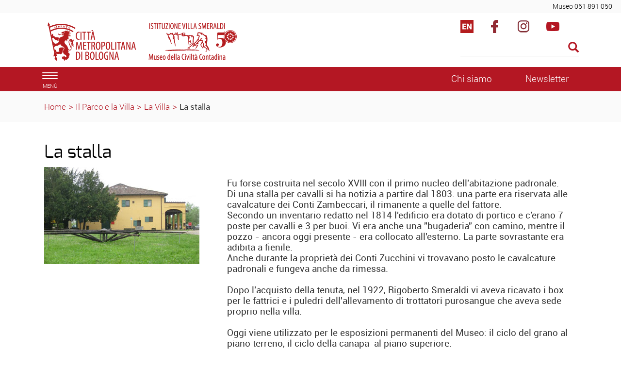

--- FILE ---
content_type: text/html; charset=ISO-8859-1
request_url: https://www.museociviltacontadina.bo.it/Il_Parco_e_la_Villa/residenza_principale/La_stalla
body_size: 5454
content:
<!DOCTYPE html>
<html lang="it">
	<head>
		<title>
			Villa Smeraldi - 
			La stalla
		</title>
		<meta charset="ISO-8859-15">
		<meta name="viewport" content="width=device-width, initial-scale=1">
		
		<link rel="schema.DC" href="http://purl.org/dc/elements/1.1/"/>
		<meta name="DC.title" content="La stalla"/>
		<meta name="DC.creator" content="e-ntRA - CMS per siti accessibili - http://www.internetwork.it/ - IWH S.R.L."/>
		<meta name="DC.description" content="La stalla"/>
		<meta name="DC.date" content=""/>
		<meta name="DC.format" content="application/xhtml+xml"/>
		<meta name="DC.source" content=""/>
		<meta name="DC.language" content="it"/>
		<meta name="keywords" content="La stalla" />
		<meta http-equiv="Content-Type" content="application/xhtml+xml; charset=ISO-8859-15" />
		<meta http-equiv="imagetoolbar" content="false"/>
		<meta http-equiv="expires" content="0"/>
		<meta http-equiv="X-UA-Compatible" content="IE=10;FF=3;OtherUA=4" />
		<meta name="robots" content="index,follow"/>
		<meta name="revisit" content="3 days"/>
		<meta name="distribution" content="global"/>
		<meta http-equiv="cache-control" content="Public"/>
		
		<meta property="og:title" content="La stalla" />
<meta property="og:description" content="
  Fu forse costruita nel secolo XVIII con il primo nucleo dell'abitazione padronale. Di una stalla per cavalli si ha notizia a partire dal 1803...
" />
<link rel="image_src" href="https://www.museociviltacontadina.bo.it/Immagini/Templates/LogoSN.jpg?2015" /><meta name="image_thumb_src" content="https://www.museociviltacontadina.bo.it/Immagini/stalla_min.jpg?2015" />
<meta property="og:image" content="https://www.museociviltacontadina.bo.it/Immagini/stalla_min.jpg?2015" />
 
		
<script src='https://www.museociviltacontadina.bo.it/Engine/JS/jquery-3.7.0.min.js' >
</script>
<script >
<!--
	var path_admin = 'https://www.museociviltacontadina.bo.it/Admin/Engine/';
	var pgm_admin = 'RAServeAdmin.php';
	var cod_admin = 'ADM';
	var a_utente = '';
	var CalURL ='https://www.museociviltacontadina.bo.it/Engine/JS/fRAcalendar/';
	var MessaggioErroreRicerca ='';
//-->
</script><script src='https://www.museociviltacontadina.bo.it/Engine/JS/bootstrap.min.js' >
</script>
<script src='https://www.museociviltacontadina.bo.it/Engine/JS/jquery.gestPA.js?v=1' >
</script>
		<!-- <link href="https://fonts.googleapis.com/css?family=Titillium+Web" rel="stylesheet"> -->
		<link rel="stylesheet" href="https://www.museociviltacontadina.bo.it/Templates/css/bootstrap.min.css">
		<link rel="shortcut icon" href="https://www.museociviltacontadina.bo.it/Templates/img/favicon.ico"/>
		<link rel="stylesheet" media="all" href="https://www.museociviltacontadina.bo.it/Templates/css/style_0.css?v=1.1.2" type="text/css" />
		<!-- Inserimento rel="canonical" per il SEO --><link rel="canonical" href="https://www.museociviltacontadina.bo.it/Il_Parco_e_la_Villa/residenza_principale/La_stalla"/>
						<link rel="alternate" hreflang="en" href="https://www.museociviltacontadina.bo.it/Il_Parco_e_la_Villa/residenza_principale/La_stalla/Stables" />
		
		<link rel="alternate" type="application/rss+xml" title="Canale Appuntamenti" href="https://www.museociviltacontadina.bo.it/RSS/Appuntamenti0.xml" />

		
		<!-- Matomo -->
<script>
  var _paq = window._paq = window._paq || [];
  /* tracker methods like "setCustomDimension" should be called before "trackPageView" */
  _paq.push(['trackPageView']);
  _paq.push(['enableLinkTracking']);
  (function() {
    var u="https://webanalytics.cittametropolitana.bo.it/";
    _paq.push(['setTrackerUrl', u+'matomo.php']);
    _paq.push(['setSiteId', '14']);
    var d=document, g=d.createElement('script'), s=d.getElementsByTagName('script')[0];
    g.async=true; g.src=u+'matomo.js'; s.parentNode.insertBefore(g,s);
  })();
</script>
<!-- End Matomo Code -->

				
	</head>
	<body>
	 <!-- Cookie Solution -->
						<script type="text/javascript" defer src="https://www.museociviltacontadina.bo.it/Engine/JS/cookieconsent/cookieconsent.js"></script>
						<script type="text/javascript" defer src="https://www.museociviltacontadina.bo.it/Engine/JS/cookieconsent/cookieconsent-init.js"></script> 
		<!-- Questo esplode ClassBody  -->
		<div class="ClasseBody Classe Template01 Lingua0 "> 
			
			
			<!-- header -->
			<header>
				<!--  modifica per accessibilità -->
				<div class="SkipLink">
					<a title="salta ai contenuti" href="#Contenuti_Pagina" tabindex="0">salta ai contenuti</a>
				</div>
			
				<div>
					<section id='Servizio'>	
		<div class='row '>	
		<div class='col-xs-12 col-sm-9 col-md-9 '>	
		
		<div class="RAFloatClear RARow1px"> </div>
	
</div>
<div class='col-xs-12 col-sm-3 col-md-3 '>	
		
<div>

<ul class="RALinkUL RAAlignRight"><li>
<a href="tel:%2B39051891050" tabindex="0" title="Museo 051 891 050" class="RALink img-responsive RALinkOut">
	
	 
	<span>
Museo 051 891 050</span> 
</a></li></ul>
<div class="RAFloatClear RARow1px">&nbsp;</div>
</div>

		<div class="RAFloatClear RARow1px"> </div>
	
</div>

		<div class="RAFloatClear RARow1px"> </div>
	
</div>

		<div class="RAFloatClear RARow1px"> </div>
	
</section>
<section id='TestataLogo'>	
		<div class='row '>	
		<div class='col-xs-12 col-sm-9 col-md-9 '>	
		<div class='row '>	
		<div class='col-xs-12 col-sm-12 col-md-12 '>	
		<div class="logoimg">
<div>

<ul class="RALinkUL RAAlignLeft"><li>
<a href="https://www.museociviltacontadina.bo.it/" tabindex="0" onclick="window.open(this.href);return false" title="Istituzione Villa Smeraldi - Museo della Civit&agrave; Contadina (Aprir&agrave; una nuova finestra)" class="RALink img-responsive RALinkOutOnly">
	
	 
	<span>
 </span> 
</a></li></ul>
<div class="RAFloatClear RARow1px">&nbsp;</div>
</div>
</div>
		<div class="RAFloatClear RARow1px"> </div>
	
</div>

		<div class="RAFloatClear RARow1px"> </div>
	
</div>

		<div class="RAFloatClear RARow1px"> </div>
	
</div>
<div class='col-xs-12 col-sm-3 col-md-3 ' id='SpazioAccessori'>	
		<div class="RiquadroImpaginazione " style="width:100%">		
	<div class="Dro r_dd_RiquadroImpaginazione" >
		<div class="RAFloatLeft rss">
<div>

<ul class="RALinkUL RAAlignRight"><li>
<a href="https://www.museociviltacontadina.bo.it/Engine/RAServePG.php/P/250011340103/L/1" tabindex="0" onclick="window.open(this.href);return false" title="English version (Aprir&agrave; una nuova finestra)" class="RALink img-responsive RALinkOutImg">
	
	 
	<span>
English version</span> 
</a></li></ul>
<div class="RAFloatClear RARow1px">&nbsp;</div>
</div>
</div>
<div class="RAFloatLeft facebook">
<div>

<ul class="RALinkUL RAAlignRight"><li>
<a href="https://www.facebook.com/Museo-della-Civilt%C3%A0-Contadina-Bentivoglio-450972658318272/" tabindex="0" onclick="window.open(this.href);return false" title="Seguici su facebook (Aprir&agrave; una nuova finestra)" class="RALink img-responsive RALinkOutImg">
	
	 
	<span>
Facebook</span> 
</a></li></ul>
<div class="RAFloatClear RARow1px">&nbsp;</div>
</div>
</div>
<div class="RAFloatLeft instagram">
<div>

<ul class="RALinkUL RAAlignRight"><li>
<a href="https://www.instagram.com/museociviltacontadina/?hl=it" tabindex="0" onclick="window.open(this.href);return false" title="Seguici su instagram (Aprir&agrave; una nuova finestra)" class="RALink img-responsive RALinkOutImg">
	
	 
	<span>
Instagram</span> 
</a></li></ul>
<div class="RAFloatClear RARow1px">&nbsp;</div>
</div>
</div>
<div class="RAFloatLeft youtube">
<div>

<ul class="RALinkUL RAAlignRight"><li>
<a href="https://www.youtube.com/channel/UC8C0hnuOLkFNZ1AzuXpV2pA" tabindex="0" onclick="window.open(this.href);return false" title="seguici su youtube (Aprir&agrave; una nuova finestra)" class="RALink img-responsive RALinkOutImg">
	
	 
	<span>
Youtube</span> 
</a></li></ul>
<div class="RAFloatClear RARow1px">&nbsp;</div>
</div>
</div>
		<div class="RAFloatClear RARow1px"> </div>
	</div>
</div>

<div><div class="RALineBreakP" style="overflow:hidden; height:4px">
&nbsp;</div>
</div>

<form method="get" action="https://www.museociviltacontadina.bo.it/Engine/RAServePG.php/P/200111340104/M/255911340100">
	<div class="RARow1px ">
		<input type="hidden" name="tipo" value="AND" />
		
		
		
	</div>
	<div class="box_search RAAlignLeft">
		<div class="div_campo_search">
			<label class="RAHidden" for="F1349431_39">Cerca nel sito</label>
			<input type="text" name="Search" class="campo_search form-control " onfocus="this.value=''" aria-label="Cerca" value="" id="F1349431_39" />
		</div>
		<div class="div_tasto_search">
		<!-- label idRA="SubmitX" class="RAHidden">Cerca</label -->
			<button class="tasto_search btn btn-default btn-sm" aria-label="Esegui la ricerca"><span class="glyphicon glyphicon-search" />
				 
			</button>
		</div>
	</div>
	<div class="RAFloatClear RARow1px ">&nbsp;</div>
</form>

<div><div class="RALineBreak">
&nbsp;</div>
</div>

		<div class="RAFloatClear RARow1px"> </div>
	
</div>

		<div class="RAFloatClear RARow1px"> </div>
	
</div>

		<div class="RAFloatClear RARow1px"> </div>
	
</section>
<section id='SezioniInteresse'>	
		<div class='row ' id='MenuOrizzontale'>	
		<div class='col-xs-1 '>	
		<button class="navbar-toggle menu-btn " onclick="$('#navbar').addClass('active')">
   <span class="sr-only">Toggle navigation</span>
   <span class="icon-bar"></span>
   <span class="icon-bar"></span>
   <span class="icon-bar"></span>
   <span class="desc">menù</span>
</button>
		<div class="RAFloatClear RARow1px"> </div>
	
</div>
<div class='col-xs-12 col-sm-7 col-md-7 '>	
		
		<div class="RAFloatClear RARow1px"> </div>
	
</div>
<div class='col-xs-12 col-sm-2 col-md-2 col-lg-2 '>	
		
<div>

<ul class="RALinkUL RAAlignRight"><li>
<a href="http://www.museociviltacontadina.bo.it/Engine/RAServePG.php/P/256811340408/T/Istituzione" tabindex="0" title="Chi siamo" class="RALink img-responsive RALinkOut">
	
	 
	<span>
Chi siamo</span> 
</a></li></ul>
<div class="RAFloatClear RARow1px">&nbsp;</div>
</div>

		<div class="RAFloatClear RARow1px"> </div>
	
</div>
<div class='col-xs-12 col-sm-2 col-md-2 col-lg-2 '>	
		
<div>

<ul class="RALinkUL RAAlignCenter"><li>
<a href="https://www.museociviltacontadina.bo.it/Home_Page/Iscrizione-alla-newsletter" tabindex="0" title="Newsletter" class="RALink img-responsive RALinkOut">
	
	 
	<span>
Newsletter</span> 
</a></li></ul>
<div class="RAFloatClear RARow1px">&nbsp;</div>
</div>

		<div class="RAFloatClear RARow1px"> </div>
	
</div>

		<div class="RAFloatClear RARow1px"> </div>
	
</div>

		<div class="RAFloatClear RARow1px"> </div>
	
</section>
<section id='breadcrumb'>	
		<div class='row '>	
		<div class='col-xs-12 '>	
		<div class="breadcrumb">
<a title="Home" href="https://www.museociviltacontadina.bo.it/Engine/RAServePG.php/P/250011340103">Home</a>
<span class="sep">&gt;</span>
 <a href="https://www.museociviltacontadina.bo.it/Il_Parco_e_la_Villa" title="Il Parco e la Villa">Il Parco e la Villa</a>
<span class='sep'>></span>
<a href="https://www.museociviltacontadina.bo.it/Il_Parco_e_la_Villa/residenza_principale" title="La Villa">La Villa</a>
<span class='sep'>></span>
<strong class="YAH" title="06 - La stalla">La stalla</strong>
</div>


		<div class="RAFloatClear RARow1px"> </div>
	
</div>

		<div class="RAFloatClear RARow1px"> </div>
	
</div>

		<div class="RAFloatClear RARow1px"> </div>
	
</section>

				</div>
			</header>
			
			<!-- menu a scomparsa -->
				
			<nav id="navbar" class="col-lg-3 col-md-3 col-sm-4 col-xs-12 nav sidebar-offcanvas">
				<span class="logomenu"><img src="https://www.museociviltacontadina.bo.it/Templates/img/logo-menuburger.png"></span>
				<button id="chiudimenu" alt="chiudi il menu" onclick="$('#navbar').removeClass('active')">
				 <span class="chiudi">  X </span> 
					<!--<span class="glyphicon glyphicon-remove-circle"></span>-->
				</button>
				
				<div class="scrolling-nav-wrapper">
					<div class="VMenuHome  "><ul class="ulP1 ind_03"><li class="liP1"><a href="https://www.museociviltacontadina.bo.it/Home_Page" class="IndA" title="Home Page"  tabindex="0"  ><span class='IndiceSolo'>HOME</span></a><a href="#ind_03_1_2" data-toggle="collapse" class="accordian-toggle collapsed" title="Apri Home Page"><span class="glyphicon glyphicon-menu-down"></span><span class="glyphicon glyphicon-menu-up"></span></a><ul class="collapse ulP2" id="ind_03_1_2"><li class="liP2"><a href="https://www.museociviltacontadina.bo.it/Home_Page/Amministrazione_trasparente" class="IndA" title="Amministrazione trasparente"  tabindex="0"  ><span>Amministrazione trasparente</span></a></li></ul></li></ul></div><div class="VMenuHome  "><ul class="ulP1 ind_17"><li class="liP1"><a href="https://www.museociviltacontadina.bo.it/organizza_la_tua_visita" class="IndA" title="ORGANIZZA  LA TUA VISITA"  tabindex="0"  ><span class='IndiceSolo'>ORGANIZZA  LA TUA VISITA</span></a></li></ul></div><div class="VMenuHome  "><ul class="ulP1 ind_07"><li class="liP1"><a href="https://www.museociviltacontadina.bo.it/La_Villa_e_il_parco_storici" class="IndA" title="La Villa e il parco storici"  tabindex="0"  ><span class='IndiceSolo'>VISITA LA VILLA  E IL PARCO STORICI  </span></a></li></ul></div><div class="VMenuHome  "><ul class="ulP1 ind_04"><li class="liP1"><a href="https://www.museociviltacontadina.bo.it/esplora_sezioni_museo" class="IndA" title="ESPLORA LE SEZIONI DEL MUSEO"  tabindex="0"  ><span class='IndiceSolo'>ESPLORA LE SEZIONI DEL MUSEO</span></a></li></ul></div><div class="VMenuHome  "><ul class="ulP1 ind_15"><li class="liP1"><a href="https://www.museociviltacontadina.bo.it/partecipa_ai_nostri_eventi" class="IndA" title="Partecipa ai nostri eventi"  tabindex="0"  ><span class='IndiceSolo'>PARTECIPA AI NOSTRI EVENTI</span></a></li></ul></div><div class="VMenuHome  "><ul class="ulP1 ind_18"><li class="liP1"><a href="https://www.museociviltacontadina.bo.it/visita_le_mostre" class="IndA" title="Visita le mostre"  tabindex="0"  ><span class='IndiceSolo'>VISITA LE MOSTRE</span></a></li></ul></div><div class="VMenuHome  "><ul class="ulP1 ind_05"><li class="liP1"><a href="https://www.museociviltacontadina.bo.it/Scopri_la_didattica" class="IndA" title="Scopri la didattica"  tabindex="0"  ><span class='IndiceSolo'>SCOPRI LA PROPOSTA DIDATTICA</span></a></li></ul></div><div class="VMenuHome  "><ul class="ulP1 ind_19"><li class="liP1"><a href="https://www.museociviltacontadina.bo.it/Partecipa_ai_corsi_di_formazione" class="IndA" title="Corsi di formazione"  tabindex="0"  ><span class='IndiceSolo'>PARTECIPA AI CORSI DI FORMAZIONE</span></a></li></ul></div><div class="VMenuHome  "><ul class="ulP1 ind_13"><li class="liP1"><a href="https://www.museociviltacontadina.bo.it/Prenota_le_sale_della_villa" class="IndA" title="Prenota le sale della villa"  tabindex="0"  ><span class='IndiceSolo'>PRENOTA LE SALE DELLA VILLA</span></a></li></ul></div><div class="VMenuHome  "><ul class="ulP1 ind_20"><li class="liP1"><a href="https://www.museociviltacontadina.bo.it/Itinerari_turistici" class="IndA" title="Itinerari turistici"  tabindex="0"  ><span class='IndiceSolo'>ITINERARI TURISTICI</span></a></li></ul></div><div class="VMenuHome  "><ul class="ulP1 ind_06"><li class="liP1"><a href="https://www.museociviltacontadina.bo.it/Biblioteca_e_archivi" class="IndA" title="Biblioteca e archivi"  tabindex="0"  ><span class='IndiceSolo'>BIBLIOTECA E ARCHIVI</span></a></li></ul></div><div class="VMenuHome  "><ul class="ulP1 ind_21"><li class="liP1"><a href="https://www.museociviltacontadina.bo.it/Depositi" class="IndA" title="Depositi"  tabindex="0"  ><span class='IndiceSolo'>DEPOSITI</span></a></li></ul></div><div class="VMenuHome  "><ul class="ulP1 ind_22"><li class="liP1"><a href="https://www.museociviltacontadina.bo.it/Punto_di_ristoro" class="IndA" title="Punto di ristoro"  tabindex="0"  ><span class='IndiceSolo'>PUNTO RISTORO</span></a></li></ul></div><div class="VMenuHome  "><ul class="ulP1 ind_11"><li class="liP1"><a href="https://www.museociviltacontadina.bo.it/foto_video" class="IndA" title="Multimedia"  tabindex="0"  ><span class='IndiceSolo'>MULTIMEDIA</span></a></li></ul></div><div class="VMenuHome  "><ul class="ulP1 ind_23"><li class="liP1"><a href="https://www.museociviltacontadina.bo.it/Il_museo_accessibile_2" class="IndA" title="Il museo accessibile"  tabindex="0"  ><span class='IndiceSolo'>IL MUSEO ACCESSIBILE</span></a></li></ul></div>
				</div>
			</nav>
			
			<div class="container" id="Inizio">
				<div>
					
					<div id="Contenuti_Pagina" class="CorpoPagina">
					
<div>
	
	<h1 class="RATitolo">
		<span>
La stalla</span>
	</h1>
</div>

<div>
	
	
	<div class="row ">
		<div class="col-xm-12 col-sm-4 col-md-4 col-lg-4 ">
			
				<img class="RAImmagine img-responsive" src="https://www.museociviltacontadina.bo.it/Immagini/VillaSmeraldi/6LaStalla320x200.jpg" alt="La stalla" title="La stalla" width="320" />
				
			
		</div>
		<div class="col-xm-12 col-sm-8 col-md-8 col-lg-8">
			<div class="RAParCell RAAlignLeft">

  <p>
<br />Fu forse costruita nel secolo XVIII con il primo nucleo dell'abitazione padronale. <br />Di una stalla per cavalli si ha notizia a partire dal 1803: una parte era riservata alle cavalcature dei Conti Zambeccari, il rimanente a quelle del fattore. <br />Secondo un inventario redatto nel 1814 l'edificio era dotato di portico e c'erano 7 poste per cavalli e 3 per buoi. Vi era anche una "bugaderia" con camino, mentre il pozzo - ancora oggi presente - era collocato all'esterno. La parte sovrastante era adibita a fienile. <br />Anche durante la propriet&agrave; dei Conti Zucchini vi trovavano posto le cavalcature padronali e fungeva anche da rimessa. <br />
<br />Dopo l'acquisto della tenuta, nel 1922, Rigoberto Smeraldi vi aveva ricavato i box per le fattrici e i puledri dell'allevamento di trottatori purosangue che aveva sede proprio nella villa. <br />
<br />Oggi viene utilizzato per le esposizioni permanenti del Museo: il ciclo del grano al piano terreno, il ciclo della canapa&nbsp; al piano superiore.</p>
</div>
		</div>
		
	</div>
	<div class="RAFloatClear RARow1px">&nbsp;</div>
</div>

<div><div class="RALineBreak">
&nbsp;</div>
</div>

					</div>
					
				</div>
			</div>
			
			<footer>
				<div class="container " >		
		<div class="TopLeft_container"><div class="TopRight_container"><div class="TopRepeat_container">
		</div></div></div>
		<div class="CenterRepeat_container RenderingHank">
			<div class="CenterLeft_container">
				<div class="CenterRight_container">
					<div class="ImmagineSfondo_container">
						<div class="ContenutoRiquadro_container">
							<div class="Dro r_dd_container" >
								<section id='CondivisioneSocial'>	
		<div class='row '>	
		<div>	
		
		<div class="RAFloatClear RARow1px"> </div>
	
</div>

		<div class="RAFloatClear RARow1px"> </div>
	
</div>

		<div class="RAFloatClear RARow1px"> </div>
	
</section>

								<div class="RAFloatClear RARow1px"> </div>
							</div>
						</div>						
					</div>	
				</div>	
			</div>	
		</div>
		<div class="BottomLeft_container"><div class="BottomRight_container"><div class="BottomRepeat_container">
		</div></div></div>
</div>
<section id='Footer_descrizione'>	
		<div class="container " >		
		<div class="TopLeft_container"><div class="TopRight_container"><div class="TopRepeat_container">
		</div></div></div>
		<div class="CenterRepeat_container RenderingHank">
			<div class="CenterLeft_container">
				<div class="CenterRight_container">
					<div class="ImmagineSfondo_container">
						<div class="ContenutoRiquadro_container">
							<div class="Dro r_dd_container" >
								<div class='row '>	
		<div class='col-xs-3 col-sm-3 col-md-3 col-lg-3 '>	
		
<div>

<ul class="RALinkUL RAAlignLeft"><li>
<a href="https://www.cittametropolitana.bo.it/portale/" tabindex="0" title="Vai a Citt&agrave; metropolitana" class="RALink img-responsive RALinkOutImgOnly">
	<img class="RAVAlignMiddle img-responsive " src="https://www.museociviltacontadina.bo.it/Immagini/loghi/cittametrobo5col.png" title="Logo Citt&agrave; metropolitana" alt="Logo Citt&agrave; metropolitana" width="197" />
	 
	<span>
</span> 
</a></li></ul>
<div class="RAFloatClear RARow1px">&nbsp;</div>
</div>

		<div class="RAFloatClear RARow1px"> </div>
	
</div>
<div class='col-xs-9 col-sm-9 col-md-9 col-lg-9 '>	
		
<div class="RAPar RAAlignLeft">

  <p>&copy; Citt&agrave; metropolitana di Bologna, Via Zamboni, 13 40126 Bologna - Codice fiscale/Partita IVA 03428581205<br />Centralino 051 659 8111 - Posta certificata: cm.bo@cert.cittametropolitana.bo.it</p>
</div>
<div class="VMenuHome RAFloatRight "><ul class="ulP1 ind_02"><li class="liP1"><a href="https://www.museociviltacontadina.bo.it/accessibilita" class="IndA" title="Accessibilit&agrave;"  tabindex="0"  ><span class='IndiceSolo'>Dichiarazione di accessibilit&agrave;</span></a></li></ul></div><div class="VMenuHome RAFloatCenter ">
    <ul class="ulP1 ind_02">
        <li class="liP1">
            <a id="linkcookiesetting" href="#" target="" onclick="cc.showSettings();" title="Cookie Settings"
                class="IndA"><span class="IndiceSolo">Cookie Setting</span></a>
        </li>

    </ul>
</div>
		<div class="RAFloatClear RARow1px"> </div>
	
</div>

		<div class="RAFloatClear RARow1px"> </div>
	
</div>

								<div class="RAFloatClear RARow1px"> </div>
							</div>
						</div>						
					</div>	
				</div>	
			</div>	
		</div>
		<div class="BottomLeft_container"><div class="BottomRight_container"><div class="BottomRepeat_container">
		</div></div></div>
</div>

		<div class="RAFloatClear RARow1px"> </div>
	
</section>

			</footer>

		</div>
 <!-- Tempo caricamento pagina  
 0.040090799331665 
 -->
	<div class="SkipLink">
		<a title="torna ai contenuti" href="#Contenuti_Pagina" tabindex="0">torna ai contenuti</a>
		<a title="torna all'inizio" href="#Inizio" tabindex="0">torna all'inizio</a>
	</div>
 </body>
</html>

--- FILE ---
content_type: text/html; charset=ISO-8859-1
request_url: https://www.museociviltacontadina.bo.it/Il_Parco_e_la_Villa/residenza_principale/Templates/css_condivisi/cookieconsent.css
body_size: 6325
content:
<!DOCTYPE html>
<html lang="it">
	<head>
		<title>
			Villa Smeraldi - 
			La Villa
		</title>
		<meta charset="ISO-8859-15">
		<meta name="viewport" content="width=device-width, initial-scale=1">
		
		<link rel="schema.DC" href="http://purl.org/dc/elements/1.1/"/>
		<meta name="DC.title" content="La Villa"/>
		<meta name="DC.creator" content="e-ntRA - CMS per siti accessibili - http://www.internetwork.it/ - IWH S.R.L."/>
		<meta name="DC.description" content="La Villa"/>
		<meta name="DC.date" content=""/>
		<meta name="DC.format" content="application/xhtml+xml"/>
		<meta name="DC.source" content=""/>
		<meta name="DC.language" content="it"/>
		<meta name="keywords" content="La Villa" />
		<meta http-equiv="Content-Type" content="application/xhtml+xml; charset=ISO-8859-15" />
		<meta http-equiv="imagetoolbar" content="false"/>
		<meta http-equiv="expires" content="0"/>
		<meta http-equiv="X-UA-Compatible" content="IE=10;FF=3;OtherUA=4" />
		<meta name="robots" content="index,follow"/>
		<meta name="revisit" content="3 days"/>
		<meta name="distribution" content="global"/>
		<meta http-equiv="cache-control" content="Public"/>
		
		<meta property="og:title" content="La Villa" />
<meta property="og:description" content="" />
<link rel="image_src" href="https://www.museociviltacontadina.bo.it/Immagini/Templates/LogoSN.jpg?2015" /><meta name="image_thumb_src" content="https://www.museociviltacontadina.bo.it/Immagini/Villa800.JPG?2015" />
<meta property="og:image" content="https://www.museociviltacontadina.bo.it/Immagini/Villa800.JPG?2015" />
 
		
<script src='https://www.museociviltacontadina.bo.it/Engine/JS/jquery-3.7.0.min.js' >
</script>
<script >
<!--
	var path_admin = 'https://www.museociviltacontadina.bo.it/Admin/Engine/';
	var pgm_admin = 'RAServeAdmin.php';
	var cod_admin = 'ADM';
	var a_utente = '';
	var CalURL ='https://www.museociviltacontadina.bo.it/Engine/JS/fRAcalendar/';
	var MessaggioErroreRicerca ='';
//-->
</script><script src='https://www.museociviltacontadina.bo.it/Engine/JS/bootstrap.min.js' >
</script>
<script src='https://www.museociviltacontadina.bo.it/Engine/JS/jquery.gestPA.js?v=1' >
</script>
		<!-- <link href="https://fonts.googleapis.com/css?family=Titillium+Web" rel="stylesheet"> -->
		<link rel="stylesheet" href="https://www.museociviltacontadina.bo.it/Templates/css/bootstrap.min.css">
		<link rel="shortcut icon" href="https://www.museociviltacontadina.bo.it/Templates/img/favicon.ico"/>
		<link rel="stylesheet" media="all" href="https://www.museociviltacontadina.bo.it/Templates/css/style_0.css?v=1.1.2" type="text/css" />
		<!-- Inserimento rel="canonical" per il SEO --><link rel="canonical" href="https://www.museociviltacontadina.bo.it/Il_Parco_e_la_Villa/residenza_principale"/>
						<link rel="alternate" hreflang="en" href="https://www.museociviltacontadina.bo.it/Il_Parco_e_la_Villa/residenza_principale/Villa" />
		
		<link rel="alternate" type="application/rss+xml" title="Canale Appuntamenti" href="https://www.museociviltacontadina.bo.it/RSS/Appuntamenti0.xml" />

		
		<!-- Matomo -->
<script>
  var _paq = window._paq = window._paq || [];
  /* tracker methods like "setCustomDimension" should be called before "trackPageView" */
  _paq.push(['trackPageView']);
  _paq.push(['enableLinkTracking']);
  (function() {
    var u="https://webanalytics.cittametropolitana.bo.it/";
    _paq.push(['setTrackerUrl', u+'matomo.php']);
    _paq.push(['setSiteId', '14']);
    var d=document, g=d.createElement('script'), s=d.getElementsByTagName('script')[0];
    g.async=true; g.src=u+'matomo.js'; s.parentNode.insertBefore(g,s);
  })();
</script>
<!-- End Matomo Code -->

				
	</head>
	<body>
	 <!-- Cookie Solution -->
						<script type="text/javascript" defer src="https://www.museociviltacontadina.bo.it/Engine/JS/cookieconsent/cookieconsent.js"></script>
						<script type="text/javascript" defer src="https://www.museociviltacontadina.bo.it/Engine/JS/cookieconsent/cookieconsent-init.js"></script> 
		<!-- Questo esplode ClassBody  -->
		<div class="ClasseBody Classe Template01 Lingua0 "> 
			
			
			<!-- header -->
			<header>
				<!--  modifica per accessibilità -->
				<div class="SkipLink">
					<a title="salta ai contenuti" href="#Contenuti_Pagina" tabindex="0">salta ai contenuti</a>
				</div>
			
				<div>
					<section id='Servizio'>	
		<div class='row '>	
		<div class='col-xs-12 col-sm-9 col-md-9 '>	
		
		<div class="RAFloatClear RARow1px"> </div>
	
</div>
<div class='col-xs-12 col-sm-3 col-md-3 '>	
		
<div>

<ul class="RALinkUL RAAlignRight"><li>
<a href="tel:%2B39051891050" tabindex="0" title="Museo 051 891 050" class="RALink img-responsive RALinkOut">
	
	 
	<span>
Museo 051 891 050</span> 
</a></li></ul>
<div class="RAFloatClear RARow1px">&nbsp;</div>
</div>

		<div class="RAFloatClear RARow1px"> </div>
	
</div>

		<div class="RAFloatClear RARow1px"> </div>
	
</div>

		<div class="RAFloatClear RARow1px"> </div>
	
</section>
<section id='TestataLogo'>	
		<div class='row '>	
		<div class='col-xs-12 col-sm-9 col-md-9 '>	
		<div class='row '>	
		<div class='col-xs-12 col-sm-12 col-md-12 '>	
		<div class="logoimg">
<div>

<ul class="RALinkUL RAAlignLeft"><li>
<a href="https://www.museociviltacontadina.bo.it/" tabindex="0" onclick="window.open(this.href);return false" title="Istituzione Villa Smeraldi - Museo della Civit&agrave; Contadina (Aprir&agrave; una nuova finestra)" class="RALink img-responsive RALinkOutOnly">
	
	 
	<span>
 </span> 
</a></li></ul>
<div class="RAFloatClear RARow1px">&nbsp;</div>
</div>
</div>
		<div class="RAFloatClear RARow1px"> </div>
	
</div>

		<div class="RAFloatClear RARow1px"> </div>
	
</div>

		<div class="RAFloatClear RARow1px"> </div>
	
</div>
<div class='col-xs-12 col-sm-3 col-md-3 ' id='SpazioAccessori'>	
		<div class="RiquadroImpaginazione " style="width:100%">		
	<div class="Dro r_dd_RiquadroImpaginazione" >
		<div class="RAFloatLeft rss">
<div>

<ul class="RALinkUL RAAlignRight"><li>
<a href="https://www.museociviltacontadina.bo.it/Engine/RAServePG.php/P/250011340103/L/1" tabindex="0" onclick="window.open(this.href);return false" title="English version (Aprir&agrave; una nuova finestra)" class="RALink img-responsive RALinkOutImg">
	
	 
	<span>
English version</span> 
</a></li></ul>
<div class="RAFloatClear RARow1px">&nbsp;</div>
</div>
</div>
<div class="RAFloatLeft facebook">
<div>

<ul class="RALinkUL RAAlignRight"><li>
<a href="https://www.facebook.com/Museo-della-Civilt%C3%A0-Contadina-Bentivoglio-450972658318272/" tabindex="0" onclick="window.open(this.href);return false" title="Seguici su facebook (Aprir&agrave; una nuova finestra)" class="RALink img-responsive RALinkOutImg">
	
	 
	<span>
Facebook</span> 
</a></li></ul>
<div class="RAFloatClear RARow1px">&nbsp;</div>
</div>
</div>
<div class="RAFloatLeft instagram">
<div>

<ul class="RALinkUL RAAlignRight"><li>
<a href="https://www.instagram.com/museociviltacontadina/?hl=it" tabindex="0" onclick="window.open(this.href);return false" title="Seguici su instagram (Aprir&agrave; una nuova finestra)" class="RALink img-responsive RALinkOutImg">
	
	 
	<span>
Instagram</span> 
</a></li></ul>
<div class="RAFloatClear RARow1px">&nbsp;</div>
</div>
</div>
<div class="RAFloatLeft youtube">
<div>

<ul class="RALinkUL RAAlignRight"><li>
<a href="https://www.youtube.com/channel/UC8C0hnuOLkFNZ1AzuXpV2pA" tabindex="0" onclick="window.open(this.href);return false" title="seguici su youtube (Aprir&agrave; una nuova finestra)" class="RALink img-responsive RALinkOutImg">
	
	 
	<span>
Youtube</span> 
</a></li></ul>
<div class="RAFloatClear RARow1px">&nbsp;</div>
</div>
</div>
		<div class="RAFloatClear RARow1px"> </div>
	</div>
</div>

<div><div class="RALineBreakP" style="overflow:hidden; height:4px">
&nbsp;</div>
</div>

<form method="get" action="https://www.museociviltacontadina.bo.it/Engine/RAServePG.php/P/200111340104/M/252311340100">
	<div class="RARow1px ">
		<input type="hidden" name="tipo" value="AND" />
		
		
		
	</div>
	<div class="box_search RAAlignLeft">
		<div class="div_campo_search">
			<label class="RAHidden" for="F1349431_39">Cerca nel sito</label>
			<input type="text" name="Search" class="campo_search form-control " onfocus="this.value=''" aria-label="Cerca" value="" id="F1349431_39" />
		</div>
		<div class="div_tasto_search">
		<!-- label idRA="SubmitX" class="RAHidden">Cerca</label -->
			<button class="tasto_search btn btn-default btn-sm" aria-label="Esegui la ricerca"><span class="glyphicon glyphicon-search" />
				 
			</button>
		</div>
	</div>
	<div class="RAFloatClear RARow1px ">&nbsp;</div>
</form>

<div><div class="RALineBreak">
&nbsp;</div>
</div>

		<div class="RAFloatClear RARow1px"> </div>
	
</div>

		<div class="RAFloatClear RARow1px"> </div>
	
</div>

		<div class="RAFloatClear RARow1px"> </div>
	
</section>
<section id='SezioniInteresse'>	
		<div class='row ' id='MenuOrizzontale'>	
		<div class='col-xs-1 '>	
		<button class="navbar-toggle menu-btn " onclick="$('#navbar').addClass('active')">
   <span class="sr-only">Toggle navigation</span>
   <span class="icon-bar"></span>
   <span class="icon-bar"></span>
   <span class="icon-bar"></span>
   <span class="desc">menù</span>
</button>
		<div class="RAFloatClear RARow1px"> </div>
	
</div>
<div class='col-xs-12 col-sm-7 col-md-7 '>	
		
		<div class="RAFloatClear RARow1px"> </div>
	
</div>
<div class='col-xs-12 col-sm-2 col-md-2 col-lg-2 '>	
		
<div>

<ul class="RALinkUL RAAlignRight"><li>
<a href="http://www.museociviltacontadina.bo.it/Engine/RAServePG.php/P/256811340408/T/Istituzione" tabindex="0" title="Chi siamo" class="RALink img-responsive RALinkOut">
	
	 
	<span>
Chi siamo</span> 
</a></li></ul>
<div class="RAFloatClear RARow1px">&nbsp;</div>
</div>

		<div class="RAFloatClear RARow1px"> </div>
	
</div>
<div class='col-xs-12 col-sm-2 col-md-2 col-lg-2 '>	
		
<div>

<ul class="RALinkUL RAAlignCenter"><li>
<a href="https://www.museociviltacontadina.bo.it/Home_Page/Iscrizione-alla-newsletter" tabindex="0" title="Newsletter" class="RALink img-responsive RALinkOut">
	
	 
	<span>
Newsletter</span> 
</a></li></ul>
<div class="RAFloatClear RARow1px">&nbsp;</div>
</div>

		<div class="RAFloatClear RARow1px"> </div>
	
</div>

		<div class="RAFloatClear RARow1px"> </div>
	
</div>

		<div class="RAFloatClear RARow1px"> </div>
	
</section>
<section id='breadcrumb'>	
		<div class='row '>	
		<div class='col-xs-12 '>	
		<div class="breadcrumb">
<a title="Home" href="https://www.museociviltacontadina.bo.it/Engine/RAServePG.php/P/250011340103">Home</a>
<span class="sep">&gt;</span>
 <a href="https://www.museociviltacontadina.bo.it/Il_Parco_e_la_Villa" title="Il Parco e la Villa">Il Parco e la Villa</a>
<span class='sep'>></span>
<strong class="YAH" title="La Villa">La Villa</strong>
</div>


		<div class="RAFloatClear RARow1px"> </div>
	
</div>

		<div class="RAFloatClear RARow1px"> </div>
	
</div>

		<div class="RAFloatClear RARow1px"> </div>
	
</section>

				</div>
			</header>
			
			<!-- menu a scomparsa -->
				
			<nav id="navbar" class="col-lg-3 col-md-3 col-sm-4 col-xs-12 nav sidebar-offcanvas">
				<span class="logomenu"><img src="https://www.museociviltacontadina.bo.it/Templates/img/logo-menuburger.png"></span>
				<button id="chiudimenu" alt="chiudi il menu" onclick="$('#navbar').removeClass('active')">
				 <span class="chiudi">  X </span> 
					<!--<span class="glyphicon glyphicon-remove-circle"></span>-->
				</button>
				
				<div class="scrolling-nav-wrapper">
					<div class="VMenuHome  "><ul class="ulP1 ind_03"><li class="liP1"><a href="https://www.museociviltacontadina.bo.it/Home_Page" class="IndA" title="Home Page"  tabindex="0"  ><span class='IndiceSolo'>HOME</span></a><a href="#ind_03_1_2" data-toggle="collapse" class="accordian-toggle collapsed" title="Apri Home Page"><span class="glyphicon glyphicon-menu-down"></span><span class="glyphicon glyphicon-menu-up"></span></a><ul class="collapse ulP2" id="ind_03_1_2"><li class="liP2"><a href="https://www.museociviltacontadina.bo.it/Home_Page/Amministrazione_trasparente" class="IndA" title="Amministrazione trasparente"  tabindex="0"  ><span>Amministrazione trasparente</span></a></li></ul></li></ul></div><div class="VMenuHome  "><ul class="ulP1 ind_17"><li class="liP1"><a href="https://www.museociviltacontadina.bo.it/organizza_la_tua_visita" class="IndA" title="ORGANIZZA  LA TUA VISITA"  tabindex="0"  ><span class='IndiceSolo'>ORGANIZZA  LA TUA VISITA</span></a></li></ul></div><div class="VMenuHome  "><ul class="ulP1 ind_07"><li class="liP1"><a href="https://www.museociviltacontadina.bo.it/La_Villa_e_il_parco_storici" class="IndA" title="La Villa e il parco storici"  tabindex="0"  ><span class='IndiceSolo'>VISITA LA VILLA  E IL PARCO STORICI  </span></a></li></ul></div><div class="VMenuHome  "><ul class="ulP1 ind_04"><li class="liP1"><a href="https://www.museociviltacontadina.bo.it/esplora_sezioni_museo" class="IndA" title="ESPLORA LE SEZIONI DEL MUSEO"  tabindex="0"  ><span class='IndiceSolo'>ESPLORA LE SEZIONI DEL MUSEO</span></a></li></ul></div><div class="VMenuHome  "><ul class="ulP1 ind_15"><li class="liP1"><a href="https://www.museociviltacontadina.bo.it/partecipa_ai_nostri_eventi" class="IndA" title="Partecipa ai nostri eventi"  tabindex="0"  ><span class='IndiceSolo'>PARTECIPA AI NOSTRI EVENTI</span></a></li></ul></div><div class="VMenuHome  "><ul class="ulP1 ind_18"><li class="liP1"><a href="https://www.museociviltacontadina.bo.it/visita_le_mostre" class="IndA" title="Visita le mostre"  tabindex="0"  ><span class='IndiceSolo'>VISITA LE MOSTRE</span></a></li></ul></div><div class="VMenuHome  "><ul class="ulP1 ind_05"><li class="liP1"><a href="https://www.museociviltacontadina.bo.it/Scopri_la_didattica" class="IndA" title="Scopri la didattica"  tabindex="0"  ><span class='IndiceSolo'>SCOPRI LA PROPOSTA DIDATTICA</span></a></li></ul></div><div class="VMenuHome  "><ul class="ulP1 ind_19"><li class="liP1"><a href="https://www.museociviltacontadina.bo.it/Partecipa_ai_corsi_di_formazione" class="IndA" title="Corsi di formazione"  tabindex="0"  ><span class='IndiceSolo'>PARTECIPA AI CORSI DI FORMAZIONE</span></a></li></ul></div><div class="VMenuHome  "><ul class="ulP1 ind_13"><li class="liP1"><a href="https://www.museociviltacontadina.bo.it/Prenota_le_sale_della_villa" class="IndA" title="Prenota le sale della villa"  tabindex="0"  ><span class='IndiceSolo'>PRENOTA LE SALE DELLA VILLA</span></a></li></ul></div><div class="VMenuHome  "><ul class="ulP1 ind_20"><li class="liP1"><a href="https://www.museociviltacontadina.bo.it/Itinerari_turistici" class="IndA" title="Itinerari turistici"  tabindex="0"  ><span class='IndiceSolo'>ITINERARI TURISTICI</span></a></li></ul></div><div class="VMenuHome  "><ul class="ulP1 ind_06"><li class="liP1"><a href="https://www.museociviltacontadina.bo.it/Biblioteca_e_archivi" class="IndA" title="Biblioteca e archivi"  tabindex="0"  ><span class='IndiceSolo'>BIBLIOTECA E ARCHIVI</span></a></li></ul></div><div class="VMenuHome  "><ul class="ulP1 ind_21"><li class="liP1"><a href="https://www.museociviltacontadina.bo.it/Depositi" class="IndA" title="Depositi"  tabindex="0"  ><span class='IndiceSolo'>DEPOSITI</span></a></li></ul></div><div class="VMenuHome  "><ul class="ulP1 ind_22"><li class="liP1"><a href="https://www.museociviltacontadina.bo.it/Punto_di_ristoro" class="IndA" title="Punto di ristoro"  tabindex="0"  ><span class='IndiceSolo'>PUNTO RISTORO</span></a></li></ul></div><div class="VMenuHome  "><ul class="ulP1 ind_11"><li class="liP1"><a href="https://www.museociviltacontadina.bo.it/foto_video" class="IndA" title="Multimedia"  tabindex="0"  ><span class='IndiceSolo'>MULTIMEDIA</span></a></li></ul></div><div class="VMenuHome  "><ul class="ulP1 ind_23"><li class="liP1"><a href="https://www.museociviltacontadina.bo.it/Il_museo_accessibile_2" class="IndA" title="Il museo accessibile"  tabindex="0"  ><span class='IndiceSolo'>IL MUSEO ACCESSIBILE</span></a></li></ul></div>
				</div>
			</nav>
			
			<div class="container" id="Inizio">
				<div>
					
					<div id="Contenuti_Pagina" class="CorpoPagina">
					
<div>
	
	<h1 class="RATitolo">
		<span>
La Villa</span>
	</h1>
</div>
<div class='row '>	
		<div class='col-md-8 '>	
		
<div>
	
	
	<div class="row ">
		<div class="col-xm-12 col-sm-4 col-md-4 col-lg-4 ">
			
				<img class="RAImmagine img-responsive" src="https://www.museociviltacontadina.bo.it/Immagini/1Villa320x200.jpg" alt="Villa Smeraldi" title="Villa Smeraldi" />
				
			
		</div>
		<div class="col-xm-12 col-sm-8 col-md-8 col-lg-8">
			<div class="RAParCell RAAlignLeft">

  <p>In questa sezione del sito vengono descritti gli edifici ubicati nel complesso di Villa Smeraldi e&nbsp; Museo della Civilt&agrave; Contadina.<br />
<br />La villa, sin dalla sua nascita, &egrave; integrata in un contesto di vita contadina che comprende, oltre alla residenza padronale, altri edifici come la casa del fattore, la porcilaia, la ghiacciaia, la casa dell'ortolano ed altri, che gi&agrave; di per s&eacute; e per la loro ubicazione sono un esempio di come sia nata e nel tempo sviluppata la civilt&agrave; contadina contemporanea.&nbsp; <br />
<br />
</p>
</div>
		</div>
		
	</div>
	<div class="RAFloatClear RARow1px">&nbsp;</div>
</div>
<div class="row rowElencoMulticanale">
							<div class='col-xs-12 col-sm-12 col-md-12 col-lg-12'>
<div class="RAElencoCanali RAElencoCanali elem_1 row_odd RAEC0 RAECImg60 HRElenco">
	<a title="La villa  1783-1882" href="https://www.museociviltacontadina.bo.it/Il_Parco_e_la_Villa/residenza_principale/La_villa_1783-1882"><img src="https://www.museociviltacontadina.bo.it/Immagini/lavilla_min1.jpg" alt="La villa  1783-1882" title="La villa  1783-1882" width="60" height="60" class="RAFloatLeft img-responsive" /></a>
	
	<h2><a title="La villa  1783-1882" href="https://www.museociviltacontadina.bo.it/Il_Parco_e_la_Villa/residenza_principale/La_villa_1783-1882"><span>
La villa  1783-1882 </span></a></h2>
	<div class="Sintesi">
<p>Il primo nucleo di questa residenza signorile di campagna, in passato denominata "casino" o palazzo, si pu&ograve; far risalire al secolo XVIII...</p></div>
	
	
	<div class="RAFloatClear RARow1px">&nbsp;</div>
	
	<hr />
</div>
</div>
						</div>
						<div class="row rowElencoMulticanale">
							<div class='col-xs-12 col-sm-12 col-md-12 col-lg-12'>
<div class="RAElencoCanali RAElencoCanali elem_2 row_even RAEC0 RAECImg60 HRElenco">
	<a title="La villa 1882 ad oggi" href="https://www.museociviltacontadina.bo.it/Il_Parco_e_la_Villa/residenza_principale/La_villa_1882_ad_oggi"><img src="https://www.museociviltacontadina.bo.it/Immagini/lavilla_min2.jpg" alt="La villa 1882 ad oggi" title="La villa 1882 ad oggi" width="60" height="59" class="RAFloatLeft img-responsive" /></a>
	
	<h2><a title="La villa 1882 ad oggi" href="https://www.museociviltacontadina.bo.it/Il_Parco_e_la_Villa/residenza_principale/La_villa_1882_ad_oggi"><span>
La villa 1882 ad oggi </span></a></h2>
	<div class="Sintesi">
<p>dal 1922 al 1942 Rigoberto Smeraldi ne fece invece la sua residenza principale, per seguire personalmente l'azienda agricola e il suo allevamento di trottatori purosangue...</p></div>
	
	
	<div class="RAFloatClear RARow1px">&nbsp;</div>
	
	<hr />
</div>
</div>
						</div>
						<div class="row rowElencoMulticanale">
							<div class='col-xs-12 col-sm-12 col-md-12 col-lg-12'>
<div class="RAElencoCanali RAElencoCanali elem_3 row_odd RAEC0 RAECImg60 HRElenco">
	<a title="Casa del fattore" href="https://www.museociviltacontadina.bo.it/Il_Parco_e_la_Villa/residenza_principale/Casa_del_fattore"><img src="https://www.museociviltacontadina.bo.it/Immagini/casa_fattore_min.jpg" alt="Casa del fattore" title="Casa del fattore" width="60" height="59" class="RAFloatLeft img-responsive" /></a>
	
	<h2><a title="Casa del fattore" href="https://www.museociviltacontadina.bo.it/Il_Parco_e_la_Villa/residenza_principale/Casa_del_fattore"><span>
Casa del fattore </span></a></h2>
	<div class="Sintesi">
<p>Il fattore era una figura indispensabile nella conduzione delle grandi tenute agricole della pianura bolognese, per cui era necessario che vi risiedesse...</p></div>
	
	
	<div class="RAFloatClear RARow1px">&nbsp;</div>
	
	<hr />
</div>
</div>
						</div>
						<div class="row rowElencoMulticanale">
							<div class='col-xs-12 col-sm-12 col-md-12 col-lg-12'>
<div class="RAElencoCanali RAElencoCanali elem_4 row_even RAEC0 RAECImg60 HRElenco">
	<a title="La torre" href="https://www.museociviltacontadina.bo.it/Il_Parco_e_la_Villa/residenza_principale/La_torre"><img src="https://www.museociviltacontadina.bo.it/Immagini/torre_min.jpg" alt="La torre" title="La torre" width="60" height="60" class="RAFloatLeft img-responsive" /></a>
	
	<h2><a title="La torre" href="https://www.museociviltacontadina.bo.it/Il_Parco_e_la_Villa/residenza_principale/La_torre"><span>
La torre </span></a></h2>
	<div class="Sintesi">
<p>La sua presenza viene registrata nella documentazione catastale solo all'inizio del Novecento...</p></div>
	
	
	<div class="RAFloatClear RARow1px">&nbsp;</div>
	
	<hr />
</div>
</div>
						</div>
						<div class="row rowElencoMulticanale">
							<div class='col-xs-12 col-sm-12 col-md-12 col-lg-12'>
<div class="RAElencoCanali RAElencoCanali elem_5 row_odd RAEC0 RAECImg60 HRElenco">
	<a title="La stalla" href="https://www.museociviltacontadina.bo.it/Il_Parco_e_la_Villa/residenza_principale/La_stalla"><img src="https://www.museociviltacontadina.bo.it/Immagini/stalla_min.jpg" alt="La stalla" title="La stalla" width="60" height="59" class="RAFloatLeft img-responsive" /></a>
	
	<h2><a title="La stalla" href="https://www.museociviltacontadina.bo.it/Il_Parco_e_la_Villa/residenza_principale/La_stalla"><span>
La stalla </span></a></h2>
	<div class="Sintesi">
<p>Fu forse costruita nel secolo XVIII con il primo nucleo dell'abitazione padronale. Di una stalla per cavalli si ha notizia a partire dal 1803...</p></div>
	
	
	<div class="RAFloatClear RARow1px">&nbsp;</div>
	
	<hr />
</div>
</div>
						</div>
						<div class="row rowElencoMulticanale">
							<div class='col-xs-12 col-sm-12 col-md-12 col-lg-12'>
<div class="RAElencoCanali RAElencoCanali elem_6 row_even RAEC0 RAECImg60 HRElenco">
	<a title="La colombaia" href="https://www.museociviltacontadina.bo.it/Il_Parco_e_la_Villa/residenza_principale/La_colombaia"><img src="https://www.museociviltacontadina.bo.it/Immagini/colombaia_min.jpg" alt="La colombaia" title="La colombaia" width="60" height="60" class="RAFloatLeft img-responsive" /></a>
	
	<h2><a title="La colombaia" href="https://www.museociviltacontadina.bo.it/Il_Parco_e_la_Villa/residenza_principale/La_colombaia"><span>
La colombaia </span></a></h2>
	<div class="Sintesi">
<p>La sua costruzione &egrave; databile alla seconda met&agrave; del secolo XIX, quando erano stati effettuati i lavori di ampliamento della villa...</p></div>
	
	
	<div class="RAFloatClear RARow1px">&nbsp;</div>
	
	<hr />
</div>
</div>
						</div>
						<div class="row rowElencoMulticanale">
							<div class='col-xs-12 col-sm-12 col-md-12 col-lg-12'>
<div class="RAElencoCanali RAElencoCanali elem_7 row_odd RAEC0 RAECImg60 HRElenco">
	<a title="La ghiacciaia" href="https://www.museociviltacontadina.bo.it/Il_Parco_e_la_Villa/residenza_principale/La_ghiacciaia"><img src="https://www.museociviltacontadina.bo.it/Immagini/ghiacciaia_min.jpg" alt="La ghiacciaia" title="La ghiacciaia" width="60" height="60" class="RAFloatLeft img-responsive" /></a>
	
	<h2><a title="La ghiacciaia" href="https://www.museociviltacontadina.bo.it/Il_Parco_e_la_Villa/residenza_principale/La_ghiacciaia"><span>
La ghiacciaia </span></a></h2>
	<div class="Sintesi">
<p>Si tratta di un edificio di servizio la cui presenza era frequente nelle residenze signorili di campagna...</p></div>
	
	
	<div class="RAFloatClear RARow1px">&nbsp;</div>
	
	<hr />
</div>
</div>
						</div>
						<div class="row rowElencoMulticanale">
							<div class='col-xs-12 col-sm-12 col-md-12 col-lg-12'>
<div class="RAElencoCanali RAElencoCanali elem_8 row_even RAEC0 RAECImg60 HRElenco">
	<a title="Conserva" href="https://www.museociviltacontadina.bo.it/Il_Parco_e_la_Villa/residenza_principale/Conserva"><img src="https://www.museociviltacontadina.bo.it/Immagini/conserva_min.jpg" alt="Conserva" title="Conserva" width="60" height="59" class="RAFloatLeft img-responsive" /></a>
	
	<h2><a title="Conserva" href="https://www.museociviltacontadina.bo.it/Il_Parco_e_la_Villa/residenza_principale/Conserva"><span>
Conserva </span></a></h2>
	<div class="Sintesi">
<p>Posta oltre il laghetto del parco, &egrave; stata probabilmente realizzata utilizzando la terra ricavata dalla sua escavazione...</p></div>
	
	
	<div class="RAFloatClear RARow1px">&nbsp;</div>
	
	<hr />
</div>
</div>
						</div>
						<div class="row rowElencoMulticanale">
							<div class='col-xs-12 col-sm-12 col-md-12 col-lg-12'>
<div class="RAElencoCanali RAElencoCanali elem_9 row_odd RAEC0 RAECImg60 HRElenco">
	<a title="Casa &quot;dell'ortolano&quot;" href="https://www.museociviltacontadina.bo.it/Il_Parco_e_la_Villa/residenza_principale/Casa_dellortolano"><img src="https://www.museociviltacontadina.bo.it/Immagini/casa_ortolano_min.jpg" alt="Casa &quot;dell'ortolano&quot;" title="Casa &quot;dell'ortolano&quot;" width="60" height="60" class="RAFloatLeft img-responsive" /></a>
	
	<h2><a title="Casa &quot;dell'ortolano&quot;" href="https://www.museociviltacontadina.bo.it/Il_Parco_e_la_Villa/residenza_principale/Casa_dellortolano"><span>
Casa "dell'ortolano" </span></a></h2>
	<div class="Sintesi">
<p>Edificio rurale costruito probabilmente all'inizio del secolo XX...</p></div>
	
	
	<div class="RAFloatClear RARow1px">&nbsp;</div>
	
	<hr />
</div>
</div></div>
		<div class="RAFloatClear RARow1px"> </div>
	
</div>
<div class='col-md-4 '>	
		<div class="Riquadro43 " >		
	<div class="Dro r_dd_Riquadro43" >
		<div class="VMenuHome  "><ul class="ulP1 ind_07"><li class="liP1"><a href="https://www.museociviltacontadina.bo.it/La_Villa_e_il_parco_storici" class="IndA" title="La Villa e il parco storici"  tabindex="0"  ><span class='IndiceSolo'>VISITA LA VILLA  E IL PARCO STORICI  </span></a></li></ul></div>
		<div class="RAFloatClear RARow1px"> </div>
	</div>
</div>

		<div class="RAFloatClear RARow1px"> </div>
	
</div>

		<div class="RAFloatClear RARow1px"> </div>
	
</div>

					</div>
					
				</div>
			</div>
			
			<footer>
				<div class="container " >		
		<div class="TopLeft_container"><div class="TopRight_container"><div class="TopRepeat_container">
		</div></div></div>
		<div class="CenterRepeat_container RenderingHank">
			<div class="CenterLeft_container">
				<div class="CenterRight_container">
					<div class="ImmagineSfondo_container">
						<div class="ContenutoRiquadro_container">
							<div class="Dro r_dd_container" >
								<section id='CondivisioneSocial'>	
		<div class='row '>	
		<div>	
		
		<div class="RAFloatClear RARow1px"> </div>
	
</div>

		<div class="RAFloatClear RARow1px"> </div>
	
</div>

		<div class="RAFloatClear RARow1px"> </div>
	
</section>

								<div class="RAFloatClear RARow1px"> </div>
							</div>
						</div>						
					</div>	
				</div>	
			</div>	
		</div>
		<div class="BottomLeft_container"><div class="BottomRight_container"><div class="BottomRepeat_container">
		</div></div></div>
</div>
<section id='Footer_descrizione'>	
		<div class="container " >		
		<div class="TopLeft_container"><div class="TopRight_container"><div class="TopRepeat_container">
		</div></div></div>
		<div class="CenterRepeat_container RenderingHank">
			<div class="CenterLeft_container">
				<div class="CenterRight_container">
					<div class="ImmagineSfondo_container">
						<div class="ContenutoRiquadro_container">
							<div class="Dro r_dd_container" >
								<div class='row '>	
		<div class='col-xs-3 col-sm-3 col-md-3 col-lg-3 '>	
		
<div>

<ul class="RALinkUL RAAlignLeft"><li>
<a href="https://www.cittametropolitana.bo.it/portale/" tabindex="0" title="Vai a Citt&agrave; metropolitana" class="RALink img-responsive RALinkOutImgOnly">
	<img class="RAVAlignMiddle img-responsive " src="https://www.museociviltacontadina.bo.it/Immagini/loghi/cittametrobo5col.png" title="Logo Citt&agrave; metropolitana" alt="Logo Citt&agrave; metropolitana" width="197" />
	 
	<span>
</span> 
</a></li></ul>
<div class="RAFloatClear RARow1px">&nbsp;</div>
</div>

		<div class="RAFloatClear RARow1px"> </div>
	
</div>
<div class='col-xs-9 col-sm-9 col-md-9 col-lg-9 '>	
		
<div class="RAPar RAAlignLeft">

  <p>&copy; Citt&agrave; metropolitana di Bologna, Via Zamboni, 13 40126 Bologna - Codice fiscale/Partita IVA 03428581205<br />Centralino 051 659 8111 - Posta certificata: cm.bo@cert.cittametropolitana.bo.it</p>
</div>
<div class="VMenuHome RAFloatRight "><ul class="ulP1 ind_02"><li class="liP1"><a href="https://www.museociviltacontadina.bo.it/accessibilita" class="IndA" title="Accessibilit&agrave;"  tabindex="0"  ><span class='IndiceSolo'>Dichiarazione di accessibilit&agrave;</span></a></li></ul></div><div class="VMenuHome RAFloatCenter ">
    <ul class="ulP1 ind_02">
        <li class="liP1">
            <a id="linkcookiesetting" href="#" target="" onclick="cc.showSettings();" title="Cookie Settings"
                class="IndA"><span class="IndiceSolo">Cookie Setting</span></a>
        </li>

    </ul>
</div>
		<div class="RAFloatClear RARow1px"> </div>
	
</div>

		<div class="RAFloatClear RARow1px"> </div>
	
</div>

								<div class="RAFloatClear RARow1px"> </div>
							</div>
						</div>						
					</div>	
				</div>	
			</div>	
		</div>
		<div class="BottomLeft_container"><div class="BottomRight_container"><div class="BottomRepeat_container">
		</div></div></div>
</div>

		<div class="RAFloatClear RARow1px"> </div>
	
</section>

			</footer>

		</div>
 <!-- Tempo caricamento pagina  
 0.056295871734619 
 -->
	<div class="SkipLink">
		<a title="torna ai contenuti" href="#Contenuti_Pagina" tabindex="0">torna ai contenuti</a>
		<a title="torna all'inizio" href="#Inizio" tabindex="0">torna all'inizio</a>
	</div>
 </body>
</html>

--- FILE ---
content_type: text/css
request_url: https://www.museociviltacontadina.bo.it/Templates/css/max575.css
body_size: 1416
content:
/*Extra small devices (portrait phones, less than 576px)*/

@media (max-width: 575px) {
	#TestataLogo #SpazioAccessori ul li {
		float: left;
		margin-right: 5px;
	}
	#TestataLogo {
		min-height: 45px;
	}
	.logoimg a:link,
	.logoimg a:visited {
		background: transparent url("img/testata/45-logo.png") no-repeat scroll 0 0;
		display: block;
		width: 123px;
		height: 45px;
	}
	.logoimg a:active,
	.logoimg a:focus,
	.logoimg a:hover {
		background: url("img/testata/45-logo-h.png") no-repeat;
		width: 123px;
		height: 45px;
		display: block;
	}
	#SezioniInteresse #MenuOrizzontale .RALinkUL a.RALinkIn3::before {
		color: #fff;
		/*content: "•";
    display: inline-block;*/
		float: left;
		font-family: "robotolight", sans-serif;
		font-size: 16px;
		font-weight: 300;
		line-height: 0.7;
		/*padding-right:14px;*/
	}
	#SezioniInteresse .RALinkIn:link,
	#SezioniInteresse #MenuOrizzontale a.RALinkIn3:link,
	#SezioniInteresse .RALinkIn:visited,
	#SezioniInteresse #MenuOrizzontale a.RALinkIn3:visited,
	#SezioniInteresse .RALinkOut:link,
	#SezioniInteresse #MenuOrizzontale a.RALinkOut3:link,
	#SezioniInteresse .RALinkOut:visited,
	#SezioniInteresse #MenuOrizzontale a.RALinkOut3:visited {
		color: #ffffff;
		font-size: 16px;
		font-family: 'robotolight';
		text-align: right;
		line-height: 2.6;
		display: none;
	}
	#SezioniInteresse #MenuOrizzontale a.RALinkIn3:link,
	#SezioniInteresse #MenuOrizzontale a.RALinkIn3:visited,
	{
		color: #ffffff;
		font-size: 16px;
		font-family: 'robotolight';
		text-align: right;
		line-height: 2.6;
	}
	.Riquadro_dt_Riquadro42 {
		/*APPUNTAMENTI + COMUNICATI  Fabiana - Riquadro Grigio della home page - titolo */
		color: #000;
		font-family: "exoregular", sans-serif;
		font-size: 19px;
		font-weight: 500;
		padding: 16px 16px 0 16px;
		margin-top: 16px;
	}
	/* .r_dd_Riquadro42 .RALinkUL li { */
	/* padding: 8px 0 0 0;  */
	/* border-bottom:1px solid #ccc; */
	/* } */
	.r_dd_Riquadro42 a.RALink:link {
		padding: 8px 0 0 0;
	}
	.r_dd_Riquadro42 .RALinkUL li a {
		color: #0e6377;
		font-family: "exoregular", sans-serif;
		font-size: 16px;
		font-weight: 300;
		text-transform: uppercase;
		padding: 4px 0;
	}
	#Contenuti_Pagina .r_dd_inevidenzaTXT h2 a {
		color: #fff;
		font-family: 'exoregular';
		padding: 0;
		font-size: 21px;
		margin-top: 8px;
	}
	#Contenuti_Pagina .r_dd_inevidenzaTXT p {
		color: #fff;
		font-family: 'robotoregular';
		padding: 8px 16px 16px 16px;
		font-size: 17px;
		line-height: 1.2;
	}
	#RiquadroServizi,
	#RiquadroEconomico,
	#RiquadroSociale {
		padding: 10px 0px;
	}
	#ContenutoFooter {
		margin: 16px;
	}
	/*.r_dd_Riquadro42 {
    padding: 4px 16px;
}*/
	.Dro r_dd_Riquadro42 {
		padding-bottom: 16px;
	}
	.elem_1 .h2,
	.elem_1 h2 {
		/* font-family: "exoregular", Helvetica, Arial, sans-serif; */
		font-size: 17px;
		font-weight: 500;
		line-height: 1.2;
		margin: 0;
	}
	.RAElencoCanali02 {
		margin-bottom: 16px;
	}
	.RAElencoCanali02 h2 {
		margin-top: 0;
		padding: 16px;
	}
	#notizie .RAEC0 {
		padding: 0;
	}
	.h2,
	h2 {
		font-size: 17px;
		margin: 0;
		padding: 0;
	}
	.h3,
	h3 {
		font-size: 17px;
		padding: 0 0 8px 0;
		margin: 0;
	}
	#notizie a.RALinkIn3 {
		padding: 16px;
	}
	#Contenuti_Pagina .r_dd_inevidenzaTXT {
		background: #993333 none repeat scroll 0 0;
		padding: 0 16px;
	}
	#Contenuti_Pagina .r_dd_inevidenzaTXT p {
		color: #fff;
		font-family: "robotoregular";
		font-size: 17px;
		line-height: 1.2;
		padding: 0;
	}
	.r_dd_Riquadro42 .RASottotitolo {
		font-size: 14px;
		font-weight: 500;
		color: #000;
		font-family: "exoregular", sans-serif;
		font-size: 21px;
		font-weight: 500;
		padding: 16px 0;
	}
	#RiquadroServizi a:link,
	#RiquadroServizi a:visited,
	#RiquadroEconomico a:link,
	#RiquadroEconomico a:visited,
	#RiquadroSociale a:link,
	#RiquadroSociale a:visited {
		border-bottom: 1px solid #666;
		color: #000;
		display: block;
		font-family: "robotomedium", sans-serif;
		font-size: 14px;
		font-weight: 500;
	}
	/* #SpazioAccessori .r_dd_RiquadroImpaginazione img { */
	#SpazioAccessori .r_dd_RiquadroImpaginazione .img-responsive {
		/* display: none; commentato per far apparire i social da mobile*/
	}
	.r_dd_Riquadro42 .RAPar {
		font-size: 14px;
	}
	#notizie .RAElencoCanali a.RALinkIn3 {
		font-size: 16px;
		padding: 16px;
	}
	.RAECImg100 .Sintesi,
	.RAECImg100 h2,
	.RAECImg100 .RADate {
		margin-left: 0;
	}
	#Footer_Indici .RAElencoCanali a:link,
	#Footer_Indici .RAElencoCanali a:visited {
		font-size: 14px;
	}
	#Footer_Indici .row {
		padding: 0;
	}
	.r_dd_Riquadro42 .RALinkUL a.RALinkIn,
	.r_dd_Riquadro42 .RALinkUL a.RALinkOut,
	/* .r_dd_Riquadro42 .RALinkUL a.RALinkIn3, */
	#notizie a.RALinkIn3 {
		font-size: 16px;
		padding: 0;
	}
	.r_dd_Riquadro42 {
		padding: 4px 16px 4px;
	}
	.r_dd_Riquadro42 .RALinkUL li a {
		padding: 4px;
	}
	.Riquadro43 {
		/* display: none; */
	}
	/*siti tematici*/
	#siti-tem .RASottotitolo {
		font-family: 'exoregular', sans-serif;
		font-size: 21px;
		color: #000;
		font-weight: 500;
		padding: 16px;
	}
	#siti-tem .RAElencoCanali {
		padding: 0 16px;
	}
	
	#SpazioAccessori .r_dd_RiquadroImpaginazione {
		padding-left: 16px;
	}
	.r_dd_RiquadroImpaginazione img {
		display: none;
	}
}


--- FILE ---
content_type: text/css
request_url: https://www.museociviltacontadina.bo.it/Templates/css/min768-max991.css
body_size: 1479
content:
/* Medium devices (tablets, 768px and up)*/

@media (min-width: 768px) and (max-width: 991px) {
	#TestataLogo {
		min-height: 70px;
	}
	#Link2LivSup .row,
	#TestataLogo .row,
	#SezioniInteresse .row,
	#BarraValuta .row,
	#ContenutoFooter .row,
	#Footer_Indici .row,
	#breadcrumb .row,
	#CondivisioneSocial .row {
		width: 750px;
	}
	#TestataLogo {
		min-height: 45px;
	}
	#TestataLogo #SpazioAccessori .RiquadroImpaginazione {}
	#TestataLogo #SpazioAccessori ul li {
		float: left;
		margin-right: 5px;
	}
	.logoimg a:link,
	.logoimg a:visited {
		background: transparent url("img/testata/45-logo.png") no-repeat scroll 0 0;
		display: block;
		width: 123px;
		height: 45px;
	}
	.logoimg a:active,
	.logoimg a:focus,
	.logoimg a:hover {
		background: url("img/testata/45-logo-h.png") no-repeat;
		width: 123px;
		height: 45px;
		display: block;
	}
	.r_dd_Riquadro42 .RALinkUL a.RALinkIn,
	.r_dd_Riquadro42 .RALinkUL a.RALinkIn3,
	#notizie a.RALinkIn3 {
		font-size: 19px;
	}
	
	#notizie a.RALinkIn3 {
		padding: 8px;
	}
	r_dd_Riquadro42 .RALinkUL a.RALinkIn::after,
	.r_dd_Riquadro42 .RALinkUL a.RALinkIn3::after,
	#notizie a.RALinkIn3::after {
		padding-top: 4px;
	}
	#SezioniInteresse #MenuOrizzontale .RALinkUL a.RALinkIn3::before,
	#SezioniInteresse #MenuOrizzontale .RALinkUL a.RALinkIn3::before {
		color: #fff;
		/*content: "•";*/
		display: inline-block;
		float: left;
		font-family: "robotolight", sans-serif;
		font-size: 19px;
		font-weight: 300;
		line-height: 2.2;
		/*padding-right: 14px;*/
	}
	#SezioniInteresse .RALinkIn:link,
	#SezioniInteresse #MenuOrizzontale a.RALinkIn3:link,
	#SezioniInteresse .RALinkIn:visited,
	#SezioniInteresse #MenuOrizzontale a.RALinkIn3:visited,
	#SezioniInteresse .RALinkOut:link,
	#SezioniInteresse #MenuOrizzontale a.RALinkOut3:link,
	#SezioniInteresse .RALinkOut:visited,
	#SezioniInteresse #MenuOrizzontale a.RALinkOut3:visited {
		color: #ffffff;
		font-family: "robotolight";
		font-size: 16px;
		line-height: 2.6;
		text-align: right;
	}
	#SezioniInteresse #MenuOrizzontale .RALinkUL a.RALinkIn3::before {
		color: #fff;
		/*content: "•";
    display: inline-block;*/
		float: left;
		font-family: "robotolight", sans-serif;
		font-size: 16px;
		font-weight: 300;
		line-height: 2.2;
		/*padding-right: 14px;*/
	}
	.RAPar a:link,
	.RAParCell a:link,
	a.RALinkIn:link,
	a.RALinkOut:link {
		border-bottom: 1px solid transparent;
		color: #990000;
	}
	.Riquadro_dt_Riquadro42 {
		/*APPUNTAMENTI + COMUNICATI  Fabiana - Riquadro Grigio della home page - titolo */
		color: #000;
		font-family: "exoregular", sans-serif;
		font-size: 21px;
		font-weight: 500;
		padding: 16px 16px 8px 14px;
	}
	.r_dd_Riquadro42 .RASottotitolo {
		font-size: 12px;
		font-weight: 500;
		margin: -10px 0 16px;
	}
	.Riquadro42 {
		background: #eee none repeat scroll 0 0;
		margin: 0 -16px;
	}
	.RASottotitolo {
		color: #000;
		font-family: "exoregular", sans-serif;
		font-size: 14px;
		font-weight: 500;
		margin: -8px 0 16px;
		padding: 0;
	}
	#Contenuti_Pagina .r_dd_inevidenzaTXT h2 a {
		color: #fff;
		font-family: 'exoregular';
		padding: 0;
		font-size: 21px;
		margin-top: 8px;
	}
	#Contenuti_Pagina .r_dd_inevidenzaTXT p {
		color: #fff;
		font-family: 'robotoregular';
		padding: 8px 16px 16px 16px;
		font-size: 17px;
		line-height: 1.2;
	}
	/*NOTIZIE HOME*/
	.h2,
	h2 {
		font-size: 19px;
		margin-bottom: 5px;
		margin-top: 0;
	}
	.h3,
	h3 {
		font-size: 13px;
	}
	#notizie .RAEC0 {
		padding: 16px 0 16px 16px;
	}
	#notizie .carousel-inner > .item > a > img,
	#notizie .carousel-inner > .item > img,
	#notizie .img-responsive,
	.thumbnail a > img,
	#notizie .thumbnail > img {
		display: block;
		height: auto;
		max-width: 100%;
	}
	.RAElencoCanali02 .Sintesi p,
	.RAElencoCanali .Sintesi p {
		font-size: 16px;
	}
	.RAElencoCanali02 .Sintesi p {
		line-height: 1.1;
		padding: 0 16px 16px;
	}
	.r_dd_Riquadro42 {
		padding: 0 8px;
	}
	.r_dd_Riquadro42 .RAPar {
		font-size: 12px;
		margin-top: 2px;
	}
	.r_dd_Riquadro42 .RALinkUL li {
		margin-left: 8px;
		/* padding: 8px 8px 2px 0; */
		/* border-bottom:1px solid #ccc; */
	}
	.r_dd_Riquadro42 .RALinkUL li a {
		/* font-size: 19px; */
	}
	.r_dd_Riquadro42 .RALinkUL .RALinkIn3 {
		padding-bottom: 10px;
		margin-top: 3px;
	}
	.r_dd_Riquadro42 h3 {
		padding-bottom: 2px;
		margin-top: 0;
	}
	.PLNK {
		font-size: 14px;
	}
	#siti-tem {
		background: #eee none repeat scroll 0 0;
		margin: 0 -16px 0 0;
	}
	#siti-tem .RASottotitolo {
		font-family: 'exobold', sans-serif;
		font-size: 16px;
		color: #333;
		font-weight: 500;
		padding: 16px 0;
		min-height: 140px;
	}
	#RiquadroServizi,
	#RiquadroEconomico,
	#RiquadroSociale {
		padding: 40px;
	}
	#RiquadroServizi a:link,
	#RiquadroServizi a:visited,
	#RiquadroEconomico a:link,
	#RiquadroEconomico a:visited,
	#RiquadroSociale a:link,
	#RiquadroSociale a:visited {
		font-size: 14px;
	}
	#Footer_Indici .RAElencoCanali a:link,
	#Footer_Indici .RAElencoCanali a:visited {
		font-size: 14px;
	}
	/***/
	#nomesito h1.RATitolo {
		font-size: 17px;
		line-height: 2.8;
	}
	#SpazioAccessori .RiquadroImpaginazione {
		
		/* display: none; commentato per far apparire i social da mobile*/
	}
	.RAElencoCanali02 {
		margin-bottom: 16px;
	}
	/***/
}


--- FILE ---
content_type: text/css
request_url: https://www.museociviltacontadina.bo.it/Templates/css/colori.css
body_size: 1454
content:
@charset "UTF-8";
/* Colori Servizi territoriali*/

a{
	color:#b41723;
	}

a:focus,
a:hover{
	color:#333;
	}

/*elenco con Riquadro42*/
.r_dd_Riquadro42 .RALinkUL a.RALinkIn, .r_dd_Riquadro42 .RALinkUL a.RALinkIn3, #notizie a.RALinkIn3, .r_dd_Riquadro42 .RALinkUL a.RALinkOut, .r_dd_Riquadro42 .RALinkUL a.RALinkOut3, #notizie a.RALinkOut3 {
    color: #b41723;
    display: block;
    font-family: "robotoregular",sans-serif;
    font-weight: 300;
    text-transform: none;
}

/*Testata*/

#nomesito h1.RATitolo {
    color: #b41723;
}

.tasto_search {
   
    color: #b41723;
}

#SezioniInteresse {background: #b41723;  }

/*MENU BURGER A SCOMPARSA*/
.sidebar-offcanvas {
	background: #b41723;}


.sidebar-offcanvas .VMenuHome ul li ul li .IndA:link,
.sidebar-offcanvas .VMenuHome ul li ul li .IndA:visited,
.sidebar-offcanvas .VMenuHome ul li ul li .SelIndS,
.sidebar-offcanvas .VMenuHome ul li ul li .SelIndA:link,
.sidebar-offcanvas .VMenuHome ul li ul li .SelIndA:visited{color:#b41723;}


.sidebar-offcanvas .VMenuHome ul li .IndS, .sidebar-offcanvas .VMenuHome ul li .IndA:link, .sidebar-offcanvas .VMenuHome ul li .IndA:visited {
    background: #99333;
    border-top: 1px solid #ffffff;
    color: #ffffff;
    
}

.sidebar-offcanvas .VMenuHome ul li .SelIndS {
    background-color: #eee;
    border-top: 1px solid #ffffff;
    color: #b41723;
 
   
}

/* Breakcrumb visit */

.breadcrumb .sep{color:#b41723;}

.breadcrumb a:visited{color:#b41723;}

.breadcrumb a:visited::after{color:#b41723;}

/* Home elenchi orizzontali */


.Riquadro_dt_PrimoPiano{
color:#b41723;

}

.r_dd_PrimoPiano h2{
color:#000;
border-bottom: 1px solid #b41723;
}

.r_dd_PrimoPiano h2 a, .r_dd_PrimoPiano li a{
color:#000;
}


.r_dd_PrimoPiano h2 a:hover, .r_dd_PrimoPiano li a:hover{
color:#333;
}

.r_dd_PrimoPiano li {
color:#000;
border-bottom: 1px solid #b41723;
}


/*Siti tematici - box home*/

#RiquadroServizi .RASottotitolo {
    color: #fff;
    
}


#RiquadroServizi a:link, #RiquadroServizi a:visited{
    border-bottom: 1px solid #e3c8c8;
    color: #fff;
    display:block;
}

#RiquadroEconomico a:link, #RiquadroEconomico a:visited, #RiquadroSociale a:link, #RiquadroSociale a:visited {
    border-bottom: 1px solid #666;
    color: #000;
  display:blocK;
}

#RiquadroEconomico a:link, #RiquadroEconomico a:visited, #RiquadroSociale a:link, #RiquadroSociale a:visited {
    color: #000;

}

#RiquadroServizi {background:#b41723;}


#RiquadroServizi a:active,
#RiquadroServizi a:focus,
#RiquadroServizi a:hover{color:#ddd; opacity:.8;}
#RiquadroEconomico a:active,
#RiquadroEconomico a:focus,
#RiquadroEconomico a:hover{color:#960;}
#RiquadroSociale a:active,
#RiquadroSociale a:focus,
#RiquadroSociale a:hover{color:#636;	}


/*TESTATA MINIMIZZATA*/
header.minimize #nomesito .logotema {background: transparent url("img/testata/45-icona_servizi.png") no-repeat scroll 0 0; display: block; height: 45px;width: 45px; margin-right:0;}
	
  header.minimize #nomesito h1.RATitolo {
    color: #000;
  
}

header.minimize #MenuOrizzontale .navbar-toggle .icon-bar {
    background-color: #b41723;
   
}


header.minimize .menu-btn .desc {
    color: #b41723;
   
}

.RAPar a:active,
.RAPar a:focus,
.RAPar a:hover,
.RAParCell a:active,
.RAParCell a:focus,
.RAParCell a:hover,
a.RALinkIn:hover,
a.RALinkIn:active,
a.RALinkIn:focus,
a.RALinkOut:hover,
a.RALinkOut:active,
a.RALinkOut:focus{border-bottom-color:transparent; color:#333}

a.RALinkIn3:link,
a.RALinkOut3:link,
a.RALinkIn:visited,
a.RALinkOut:visited{color:#b41723;/* Fabiana - Link grande sotto gli elenchi canale*/}

a.RALinkIn3:hover,
a.RALinkIn3:active,
a.RALinkIn3:focus,
a.RALinkOut2:hover,
a.RALinkOut2:active,
a.RALinkOut2:focus{color:#333}


.ulP2 .accordian-toggle .glyphicon-menu-down, .ulP3 .accordian-toggle .glyphicon-menu-down, .ulP4 .accordian-toggle .glyphicon-menu-down,
.ulP2 .accordian-toggle .glyphicon-menu-up, .ulP3 .accordian-toggle .glyphicon-menu-up, .ulP4 .accordian-toggle .glyphicon-menu-up{color:#b41723;}



   
   /**interne**/
   
   dl.RARiquadro, div.RARiquadro a {  color: #b41723;  }

.Riquadro43 .r_dd_Riquadro43 a{  color: #b41723; }
.Riquadro43 .r_dd_Riquadro43 a::before {
    color: #b41723;
    
}
.Riquadro43 .r_dd_Riquadro43 .VMenuHome ul li strong.IndS{
	
	color: #b41723;
    
   }
   
    .Riquadro43 .r_dd_Riquadro43 .VMenuHome ul li .IndA {

    color: #b41723;
   
   }
   
   .calCurrent strong{ 
    border: 1px solid #b41723;
  }
.calEvent a:link,
.calEvent a:visited{color:#b41723; }

.RAEventiCal .RALink:hover {color:#b41723;}
.RAEventiCal .RALink:link {border-bottom:dotted  0px #b41723;}

.calCurrent strong{ background: #b41723 none repeat scroll 0 0;}

.h3menu {color:#b41723; }


@media (min-width: 576px) and (max-width: 767px)
{ 
#nomesito .logotema{
    background: transparent url("img/testata/45-icona_servizi.png") no-repeat scroll 0 0;
    display: block;
    height: 55px;
    margin-right: 5px;
    width: 45px;
} 
} 


@media (max-width: 575px) { 
#nomesito .logotema{
    background: transparent url("img/testata/45-icona_servizi.png") no-repeat scroll 0 0;
    display: block;
    height: 55px;
    margin-right: 5px;
    width: 45px;
} 
} 
